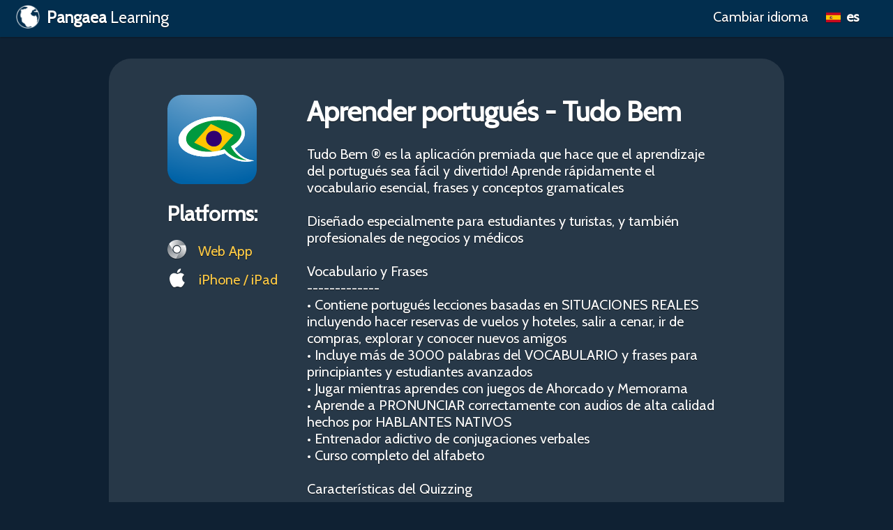

--- FILE ---
content_type: text/html;charset=UTF-8
request_url: http://www.pangaealearning.com/app/es/7
body_size: 3540
content:
<!DOCTYPE html>
<html itemscope itemtype="http://schema.org/article" lang="es">
<head>
	<meta http-equiv="X-UA-Compatible" content="IE=edge">
    <meta name="viewport" content="width=device-width, initial-scale=1.0">
	<meta http-equiv="content-type" content="text/html; charset=utf-8" />
		<style>@import url(https://fonts.googleapis.com/css?family=Cabin);
html,input,select,textarea{font-family:"Cabin","Lucida Grande","Lucida Sans Unicode","Gill Sans","Gill Sans MT",Calibri,sans-serif}body{line-height:1.2;background-color:#0f2133;font-size:20px;background-image:url("https://www.pangaelearning.com/images/background.png");background-repeat:no-repeat;background-attachment:fixed;background-position:top center;color:#fff;text-shadow:0 1px 0 rgba(0,0,0,.62);margin:0 auto}a{text-decoration:none;color:#ffcb45}#header{margin:0 auto;padding:0;background-color:rgba(0,49,83,.86);height:53px;z-index:100;position:fixed;width:100%;box-shadow:0 1px 2px rgba(0,0,0,.24)}.footer{padding:0 32px 32px}#logo{float:left;font-size:23px;padding:.5em 1em;color:#fff}#logo img{width:34px;height:34px;vertical-align:middle;margin:-5px 5px 0 0}#logo b{font-weight:bolder}#main{padding:32px 0 48px}.lang-selector-label{float:right;padding:12px .62em 17px;display:inline-block}.lang-selector{float:right;margin-right:32px;cursor:pointer}.lang-selector:hover{background-color:rgba(255,255,255,.24)}.lang-selector>*{display:block;padding:6px .62em 10px;width:2.6em;text-align:left;z-index:95;position:relative}.lang-selector>*:first-child{padding:12px .62em 17px}.lang-selector a{display:none;white-space:nowrap}.lang-selector>* img{vertical-align:middle;box-shadow:0 1px 1px rgba(0,0,0,.38);margin:-2px 3px 0 0}.lang-selector:hover a{display:block;text-decoration:none}.lang-selector a:hover{background-color:rgba(255,255,255,.24)}.lang-selector,.lang-selector a:last-child{border-bottom-left-radius:10px;border-bottom-right-radius:10px;overflow:hidden}.block{padding:2.62em 4.23em;margin:2.62em auto 0;background-color:rgba(255,255,255,.1);border-radius:1.62em;display:table;width:800px}.block h1{margin:0 0 .62em}.block p{margin:0 0 1em}.block ul{margin:0 1.61em 1em}.block #app_info{padding:0;margin:0 0 0 200px}.block .links{float:left;height:330px}.block .links img{margin:0 0 1em}.block .links a{display:block;margin:8px 0px 13px}.block .links a img{margin:0 .62em 0 0;vertical-align:bottom}.block .links h2{margin:0 0 .62em}.block .app_icon{width:156px;height:156px}
</style>
	    	<link rel="shortcut icon" href="/favicon.ico" />
	<meta name="apple-itunes-app" content="app-id=1049407300">
	<meta name="description" itemprop="description" property="og:description" content="" />
	<meta name="twitter:description" content="" />
	<meta property="og:image" itemprop="image" name="twitter:image" content="tudo_bem_portuguese.png"/>
	<meta property="fb:app_id" content="357069121140"/>
    <meta property="og:type" content="website" />
	<meta itemprop="name" name="twitter:title" property="og:title"content="Aprender portugués - Tudo Bem">
	<title>Aprender portugués - Tudo Bem - Pangaea Learning</title>
	<meta itemprop="publisher" content="Pangaea Learning">
	<meta itemprop="author" content="Pangaea Learning">
	<link rel="canonical" href="https://www.pangaealearning.com/app/en/7" />
	<meta property="og:url" content="https://www.pangaealearning.com/app/en/7" />
	<meta name='ir-site-verification-token' value='-2058822187'>


				            <link rel="alternate" href="https://www.pangaealearning.com/app/fr/7" hreflang="fr" />
						            <link rel="alternate" href="https://www.pangaealearning.com/app/es/7" hreflang="es" />
						            <link rel="alternate" href="https://www.pangaealearning.com/app/en/7" hreflang="en" />
						            <link rel="alternate" href="https://www.pangaealearning.com/app/it/7" hreflang="it" />
						            <link rel="alternate" href="https://www.pangaealearning.com/app/de/7" hreflang="de" />
						            <link rel="alternate" href="https://www.pangaealearning.com/app/pt/7" hreflang="pt" />
						        			        			        			        			        			        			        			
</head>
<body role="document" >

	<div id="header" class="clearfix">
	<a href="/en" id="logo"><img src="/images/pangaea_logo.png" alt="Pangaea Learning"> <b>Pangaea</b> Learning</a>

	<div class="lang-selector">
		<b><img src="/images/flags/es.png" alt="Flag" /> es</b>
							<a href="/app/fr/7"><img src="/images/flags/fr.png" alt="Flag" /> fr</a>
														<a href="/app/en/7"><img src="/images/flags/en.png" alt="Flag" /> en</a>
									<a href="/app/it/7"><img src="/images/flags/it.png" alt="Flag" /> it</a>
									<a href="/app/de/7"><img src="/images/flags/de.png" alt="Flag" /> de</a>
									<a href="/app/pt/7"><img src="/images/flags/pt.png" alt="Flag" /> pt</a>
																																								</div>
	<span class="lang-selector-label">
		Cambiar idioma
	</span>
</div>
<!-- Google tag (gtag.js) -->
<script async src="https://www.googletagmanager.com/gtag/js?id=G-8NLWY8YRSD"></script>
<script>
  window.dataLayer = window.dataLayer || [];
  function gtag(){dataLayer.push(arguments);}
  gtag('js', new Date());

  gtag('config', 'G-8NLWY8YRSD');
</script>

	<div id="main">
		<div class="block">
			<div class="links">
				<img src="/images/icons/tudo_bem_portuguese.png" alt="Tudo Bem">
				<h2>Platforms:</h2>
								<a href="http://www.tudobemportuguese.com" target="web"><img src="/images/web.png"> Web App</a>
												<a href="http://itunes.apple.com/app/learn-portuguese-tudo-bem/id381011458" target="ios"><img src="/images/itunes.png"> iPhone / iPad</a>
											</div>
			<div id="app_info">
				<h1>Aprender portugués - Tudo Bem</h1>
				Tudo Bem ® es la aplicación premiada que hace que el aprendizaje del portugués sea fácil y divertido! Aprende rápidamente el vocabulario esencial, frases y conceptos gramaticales<br/>
<br/>
Diseñado especialmente para estudiantes y turistas, y también profesionales de negocios y médicos<br/>
<br/>
Vocabulario y Frases<br/>
-------------<br/>
• Contiene portugués lecciones basadas en SITUACIONES REALES incluyendo hacer reservas de vuelos y hoteles, salir a cenar, ir de compras, explorar y conocer nuevos amigos<br/>
• Incluye más de 3000 palabras del VOCABULARIO y frases para principiantes y estudiantes avanzados<br/>
• Jugar mientras aprendes con juegos de Ahorcado y Memorama<br/>
• Aprende a PRONUNCIAR correctamente con audios de alta calidad hechos por HABLANTES NATIVOS<br/>
• Entrenador adictivo de conjugaciones verbales<br/>
• Curso completo del alfabeto<br/>
<br/>
Características del Quizzing<br/>
-------------<br/>
• Quiz de opción múltiple que SE ADAPTA a tu nivel de habilidad<br/>
• Memoriza palabras rápidamente con nuestro algoritmo DINÁMICO<br/>
• Sígue el PROGRESO DE TUS LECCIONES a través de tu iPhone o iPad simultáneamente
			</div>
		</div>

		<!--
		<pre class="block">
			Array
(
    [id] => 7
    [string] => Tudo Bem
    [title_id] => 158457
    [item_id] => 165862
    [description_id] => 169397
    [language_id] => 5
    [image] => tudo_bem_portuguese.png
    [web_link] => http://www.tudobemportuguese.com
    [itunes_link] => http://itunes.apple.com/app/learn-portuguese-tudo-bem/id381011458
    [android_link] => 
    [fb_app_id] => 357069121140
    [fb_page_id] => 184057484971595
    [twitter_username] => tudobem_brazil
    [course_id] => 
    [lesson_app] => 1
    [sexy_app] => 0
    [slang_app] => 0
    [position] => 0
    [status] => production
    [type] => lesson
    [link] => /pt/es/apps/7
    [item_speak] => 
    [item_learn] => 
    [title_speak] => Aprender portugués - Tudo Bem
    [title_learn] => Aprender português - Tudo Bem
    [description_speak] => Tudo Bem ® es la aplicación premiada que hace que el aprendizaje del portugués sea fácil y divertido! Aprende rápidamente el vocabulario esencial, frases y conceptos gramaticales<br/>
<br/>
Diseñado especialmente para estudiantes y turistas, y también profesionales de negocios y médicos<br/>
<br/>
Vocabulario y Frases<br/>
-------------<br/>
• Contiene portugués lecciones basadas en SITUACIONES REALES incluyendo hacer reservas de vuelos y hoteles, salir a cenar, ir de compras, explorar y conocer nuevos amigos<br/>
• Incluye más de 3000 palabras del VOCABULARIO y frases para principiantes y estudiantes avanzados<br/>
• Jugar mientras aprendes con juegos de Ahorcado y Memorama<br/>
• Aprende a PRONUNCIAR correctamente con audios de alta calidad hechos por HABLANTES NATIVOS<br/>
• Entrenador adictivo de conjugaciones verbales<br/>
• Curso completo del alfabeto<br/>
<br/>
Características del Quizzing<br/>
-------------<br/>
• Quiz de opción múltiple que SE ADAPTA a tu nivel de habilidad<br/>
• Memoriza palabras rápidamente con nuestro algoritmo DINÁMICO<br/>
• Sígue el PROGRESO DE TUS LECCIONES a través de tu iPhone o iPad simultáneamente
    [description_learn] => Tudo Bem ® é um aplicativo premiado que torna o aprendizado de português fácil e divertido! Aprendizado rápido de um vocabulário essencial, frases e gramática<br/>
<br/>
Desenvolvido especialmente para estudantes e turistas, bem como para profissionais da área médica e de negócios<br/>
<br/>
Vocabulário e Frases<br/>
-------------<br/>
• Contém português lições baseadas em SITUAÇÕES DA VIDA REAL incluindo voo e reservas em hotéis, jantar, compras, experiências e fazer amizades<br/>
• Inclui mais de 3000 palavras de vocabulário e frases tanto para estudos iniciantes quanto para avançados<br/>
• Jogar enquanto aprendendo com Jogo da Forca y Memória<br/>
• Aprenda a PRONUNCIAR corretamente com áudio de alta qualidade por FALANTES NATIVOS<br/>
• Treinador das conjugaçãoes verbais<br/>
• Curso completo do alfabeto<br/>
<br/>
Quiz<br/>
-------------<br/>
• Perguntas de múltipla escolha que se ADAPTAM ao seu nível de conhecimento<br/>
• Memorize palavras rapidamente com o nosso algoritmo DYNAMIC QUIZZING<br/>
• Acompanhe o PROGRESSO DAS AULAS através de aparelhos com o serviço iCloud
    [lang_code] => pt
    [lang_string] => portuguese
)
1
		</pre>
		-->
		
	</div>

   <div class="footer">
	<span class="copyright">&copy; 2026</span> <a href="https://www.pangaealearning.com/">Pangaea Learning</a>, LLC
</div>
</div>
</body>
</html>
